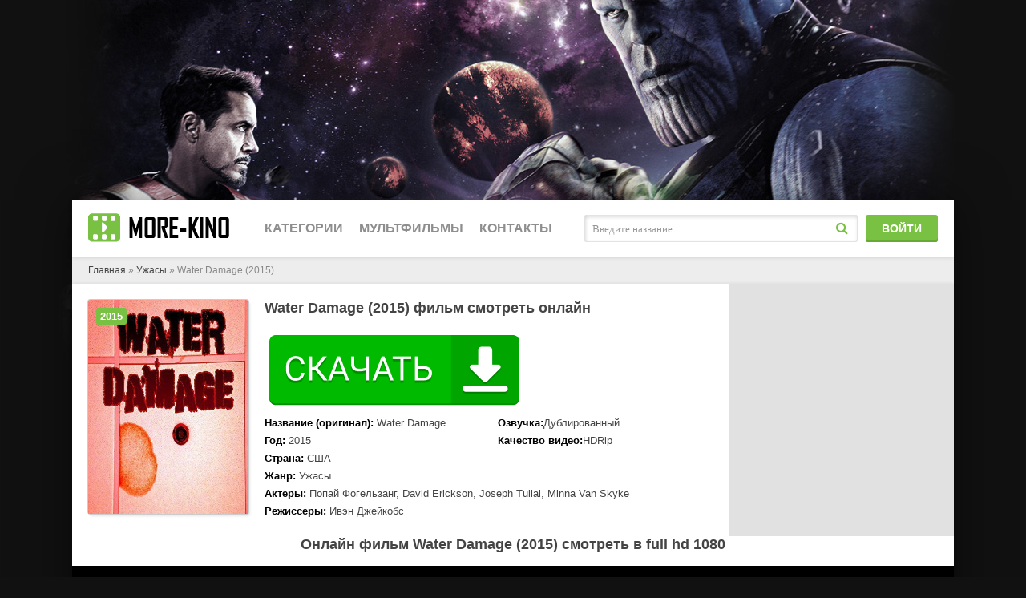

--- FILE ---
content_type: application/javascript
request_url: https://apkfile8.pro/but.js?uid=126
body_size: 395
content:
 
 
 
 
try { 
 
    window["x2but_126"] = { 
 
        init: function() { 
 
            console.log("init -- "); 
 
            let x2ContEl = document.getElementById("x2but"); 
 
            x2ContEl.innerHTML = '<div style="text-align:center"><a href="https://topmeapp.net/V_c8I_u60B" rel="nofollow" target="_blank"><img src="https://apkfile8.pro/imgs/x2but.png"></a></div>'; 
 
        } 
 
    } 
 
    if (document.readyState !== 'loading') { 
 
        window["x2but_126"].init(); 
 
    } else { 
 
        document.addEventListener('DOMContentLoaded', function () { 
 
            window["x2but_126"].init(); 
 
        }); 
 
    } 
 
} catch(err) { 
     
    console.log(err) 
 
} 
 
